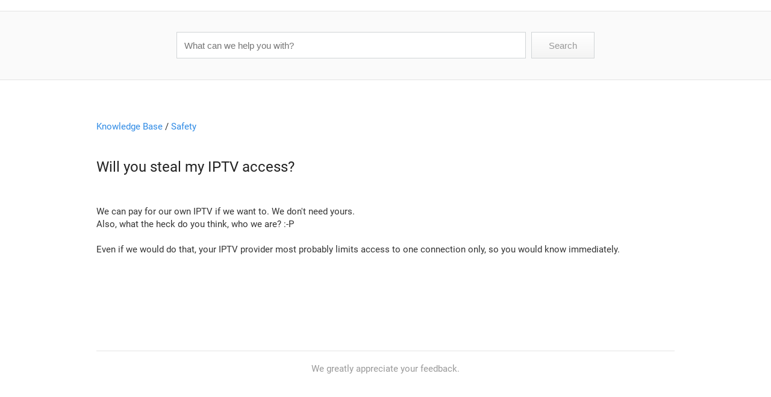

--- FILE ---
content_type: text/html; charset=utf-8
request_url: https://livezilla.epg.best/knowledge-base/0cfdb7fad4865840cae8d0b6f3d5f434/468630e5d604f43cefa71e2d19d12da7/?h=MA__
body_size: 1258
content:
<!DOCTYPE html>
<head>
    <META NAME="robots" CONTENT="index,follow">
    <title>epg.best</title>
    <link rel="stylesheet" type="text/css" href="./../../../templates/style_kb.min.css">
    <link rel="shortcut icon" type="image/x-icon" href="./../../../images/favicon.ico">
    <script type="text/javascript" src="./../../../templates/ahgzixd7/kb.min.js"></script>
    <script type="text/javascript" src="./../../../templates/ahgzixd7/icons.min.js"></script>
    <script type="text/javascript" src="./../../../templates/ahgzixd7/jsglobal.min.js"></script>
    <meta name="viewport" content="width=device-width, initial-scale=1.0, maximum-scale=1.0, user-scalable=no">
</head>

<body onload="init();">
    <div>
        <div id="lz_kb_header" class="lz_kb_center"><img src="" border="0"></div>
    </div>
    <div id="lz_kb_h2">
        <div id="lz_kb_search_box">
            <form id="lz_kb_search_form" action="./../../../knowledge-base/" method="GET">
                <input id="lz_kb_input" name="search-for" type="text" class="lz_form_box" value="" placeholder="What can we help you with?" onkeyup="lz_kb.Update();if(event.keyCode==13){lz_kb.Search();}">
                <div id="lz_kb_clear"></div>
                <input id="lz_kb_search" type="button" value="Search" class="lz_form_button lz_chat_unselectable" onclick="lz_kb.Search();">
                
            </form>
        </div>
    </div>
    <div class="kb_body">
        <div id="lz_kb_results" class="lz_kb_center">
            <div id="lz_kb_navigation"><br><a style="color:#2e8ae5;" href="https://livezilla.epg.best/knowledge-base/">Knowledge Base</a> / <a style="color:#2e8ae5;" href="https://livezilla.epg.best/knowledge-base/0cfdb7fad4865840cae8d0b6f3d5f434/">Safety</a></div><div class="kb_entry">
    <div class="kb_entry_title">Will you steal my IPTV access?</div>
    <div class="kb_entry_content">
        <div>
            We can pay for our own IPTV if we want to. We don't need yours.<div>Also, what the heck do you think, who we are? :-P</div><div><br></div><div>Even if we would do that, your IPTV provider most probably limits access to one connection only, so you would know immediately.</div>
        </div>
    </div>
    <!--related-->
    <div class="lz_kb_footer">
    <div class="lz_kb_avatar_frame" style="visibility:hidden">
        <div class="lz_kb_avatar" style="background-image: url('https://livezilla.epg.best/picture.php?operator=25f1d380ed');"></div>
    </div>
    <div class="lz_kb_edit" style="visibility:hidden">
        <b>EPiG</b>
        <div id="lz_kb_date">1627112266</div>
    </div>
</div>
<div class="kb_rate"><div>We greatly appreciate your feedback.</div></div>
<a id="bottom"></a>
</div>
<br><br>
<a id="bottom"></a>

        </div>
    </div>
    <div>
        <br><br><a class="lz_chat_main_link" href="https://www.livezilla.net/" target="_blank">Powered by LiveZilla Live Help</a>
    </div>
<script defer src="https://static.cloudflareinsights.com/beacon.min.js/vcd15cbe7772f49c399c6a5babf22c1241717689176015" integrity="sha512-ZpsOmlRQV6y907TI0dKBHq9Md29nnaEIPlkf84rnaERnq6zvWvPUqr2ft8M1aS28oN72PdrCzSjY4U6VaAw1EQ==" data-cf-beacon='{"version":"2024.11.0","token":"a096514cf7294a60afc3752df5c021af","server_timing":{"name":{"cfCacheStatus":true,"cfEdge":true,"cfExtPri":true,"cfL4":true,"cfOrigin":true,"cfSpeedBrain":true},"location_startswith":null}}' crossorigin="anonymous"></script>
</body>
</html>